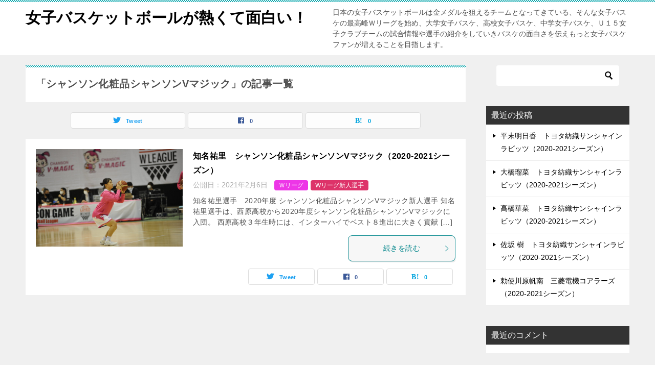

--- FILE ---
content_type: text/html; charset=UTF-8
request_url: http://xn--rckp2eu30tf7b.com/tag/%E3%82%B7%E3%83%A3%E3%83%B3%E3%82%BD%E3%83%B3%E5%8C%96%E7%B2%A7%E5%93%81%E3%82%B7%E3%83%A3%E3%83%B3%E3%82%BD%E3%83%B3v%E3%83%9E%E3%82%B8%E3%83%83%E3%82%AF/
body_size: 10018
content:
<!doctype html>
<html lang="ja" class="col2">
<head>
	<meta charset="UTF-8">
	<meta name="viewport" content="width=device-width, initial-scale=1">
	<link rel="profile" href="http://gmpg.org/xfn/11">

	<title>「シャンソン化粧品シャンソンVマジック」の記事一覧 ｜ 女子バスケットボールが熱くて面白い！</title>
<meta name='robots' content='max-image-preview:large' />
    <script>
        var ajaxurl = 'http://xn--rckp2eu30tf7b.com/wp-admin/admin-ajax.php';
        var sns_cnt = true;
            </script>
	<link rel="alternate" type="application/rss+xml" title="女子バスケットボールが熱くて面白い！ &raquo; フィード" href="http://xn--rckp2eu30tf7b.com/feed/" />
<link rel="alternate" type="application/rss+xml" title="女子バスケットボールが熱くて面白い！ &raquo; コメントフィード" href="http://xn--rckp2eu30tf7b.com/comments/feed/" />
<link rel="alternate" type="application/rss+xml" title="女子バスケットボールが熱くて面白い！ &raquo; シャンソン化粧品シャンソンVマジック タグのフィード" href="http://xn--rckp2eu30tf7b.com/tag/%e3%82%b7%e3%83%a3%e3%83%b3%e3%82%bd%e3%83%b3%e5%8c%96%e7%b2%a7%e5%93%81%e3%82%b7%e3%83%a3%e3%83%b3%e3%82%bd%e3%83%b3v%e3%83%9e%e3%82%b8%e3%83%83%e3%82%af/feed/" />
<style id='wp-img-auto-sizes-contain-inline-css' type='text/css'>
img:is([sizes=auto i],[sizes^="auto," i]){contain-intrinsic-size:3000px 1500px}
/*# sourceURL=wp-img-auto-sizes-contain-inline-css */
</style>
<style id='wp-emoji-styles-inline-css' type='text/css'>

	img.wp-smiley, img.emoji {
		display: inline !important;
		border: none !important;
		box-shadow: none !important;
		height: 1em !important;
		width: 1em !important;
		margin: 0 0.07em !important;
		vertical-align: -0.1em !important;
		background: none !important;
		padding: 0 !important;
	}
/*# sourceURL=wp-emoji-styles-inline-css */
</style>
<style id='wp-block-library-inline-css' type='text/css'>
:root{--wp-block-synced-color:#7a00df;--wp-block-synced-color--rgb:122,0,223;--wp-bound-block-color:var(--wp-block-synced-color);--wp-editor-canvas-background:#ddd;--wp-admin-theme-color:#007cba;--wp-admin-theme-color--rgb:0,124,186;--wp-admin-theme-color-darker-10:#006ba1;--wp-admin-theme-color-darker-10--rgb:0,107,160.5;--wp-admin-theme-color-darker-20:#005a87;--wp-admin-theme-color-darker-20--rgb:0,90,135;--wp-admin-border-width-focus:2px}@media (min-resolution:192dpi){:root{--wp-admin-border-width-focus:1.5px}}.wp-element-button{cursor:pointer}:root .has-very-light-gray-background-color{background-color:#eee}:root .has-very-dark-gray-background-color{background-color:#313131}:root .has-very-light-gray-color{color:#eee}:root .has-very-dark-gray-color{color:#313131}:root .has-vivid-green-cyan-to-vivid-cyan-blue-gradient-background{background:linear-gradient(135deg,#00d084,#0693e3)}:root .has-purple-crush-gradient-background{background:linear-gradient(135deg,#34e2e4,#4721fb 50%,#ab1dfe)}:root .has-hazy-dawn-gradient-background{background:linear-gradient(135deg,#faaca8,#dad0ec)}:root .has-subdued-olive-gradient-background{background:linear-gradient(135deg,#fafae1,#67a671)}:root .has-atomic-cream-gradient-background{background:linear-gradient(135deg,#fdd79a,#004a59)}:root .has-nightshade-gradient-background{background:linear-gradient(135deg,#330968,#31cdcf)}:root .has-midnight-gradient-background{background:linear-gradient(135deg,#020381,#2874fc)}:root{--wp--preset--font-size--normal:16px;--wp--preset--font-size--huge:42px}.has-regular-font-size{font-size:1em}.has-larger-font-size{font-size:2.625em}.has-normal-font-size{font-size:var(--wp--preset--font-size--normal)}.has-huge-font-size{font-size:var(--wp--preset--font-size--huge)}.has-text-align-center{text-align:center}.has-text-align-left{text-align:left}.has-text-align-right{text-align:right}.has-fit-text{white-space:nowrap!important}#end-resizable-editor-section{display:none}.aligncenter{clear:both}.items-justified-left{justify-content:flex-start}.items-justified-center{justify-content:center}.items-justified-right{justify-content:flex-end}.items-justified-space-between{justify-content:space-between}.screen-reader-text{border:0;clip-path:inset(50%);height:1px;margin:-1px;overflow:hidden;padding:0;position:absolute;width:1px;word-wrap:normal!important}.screen-reader-text:focus{background-color:#ddd;clip-path:none;color:#444;display:block;font-size:1em;height:auto;left:5px;line-height:normal;padding:15px 23px 14px;text-decoration:none;top:5px;width:auto;z-index:100000}html :where(.has-border-color){border-style:solid}html :where([style*=border-top-color]){border-top-style:solid}html :where([style*=border-right-color]){border-right-style:solid}html :where([style*=border-bottom-color]){border-bottom-style:solid}html :where([style*=border-left-color]){border-left-style:solid}html :where([style*=border-width]){border-style:solid}html :where([style*=border-top-width]){border-top-style:solid}html :where([style*=border-right-width]){border-right-style:solid}html :where([style*=border-bottom-width]){border-bottom-style:solid}html :where([style*=border-left-width]){border-left-style:solid}html :where(img[class*=wp-image-]){height:auto;max-width:100%}:where(figure){margin:0 0 1em}html :where(.is-position-sticky){--wp-admin--admin-bar--position-offset:var(--wp-admin--admin-bar--height,0px)}@media screen and (max-width:600px){html :where(.is-position-sticky){--wp-admin--admin-bar--position-offset:0px}}

/*# sourceURL=wp-block-library-inline-css */
</style><style id='global-styles-inline-css' type='text/css'>
:root{--wp--preset--aspect-ratio--square: 1;--wp--preset--aspect-ratio--4-3: 4/3;--wp--preset--aspect-ratio--3-4: 3/4;--wp--preset--aspect-ratio--3-2: 3/2;--wp--preset--aspect-ratio--2-3: 2/3;--wp--preset--aspect-ratio--16-9: 16/9;--wp--preset--aspect-ratio--9-16: 9/16;--wp--preset--color--black: #000000;--wp--preset--color--cyan-bluish-gray: #abb8c3;--wp--preset--color--white: #ffffff;--wp--preset--color--pale-pink: #f78da7;--wp--preset--color--vivid-red: #cf2e2e;--wp--preset--color--luminous-vivid-orange: #ff6900;--wp--preset--color--luminous-vivid-amber: #fcb900;--wp--preset--color--light-green-cyan: #7bdcb5;--wp--preset--color--vivid-green-cyan: #00d084;--wp--preset--color--pale-cyan-blue: #8ed1fc;--wp--preset--color--vivid-cyan-blue: #0693e3;--wp--preset--color--vivid-purple: #9b51e0;--wp--preset--gradient--vivid-cyan-blue-to-vivid-purple: linear-gradient(135deg,rgb(6,147,227) 0%,rgb(155,81,224) 100%);--wp--preset--gradient--light-green-cyan-to-vivid-green-cyan: linear-gradient(135deg,rgb(122,220,180) 0%,rgb(0,208,130) 100%);--wp--preset--gradient--luminous-vivid-amber-to-luminous-vivid-orange: linear-gradient(135deg,rgb(252,185,0) 0%,rgb(255,105,0) 100%);--wp--preset--gradient--luminous-vivid-orange-to-vivid-red: linear-gradient(135deg,rgb(255,105,0) 0%,rgb(207,46,46) 100%);--wp--preset--gradient--very-light-gray-to-cyan-bluish-gray: linear-gradient(135deg,rgb(238,238,238) 0%,rgb(169,184,195) 100%);--wp--preset--gradient--cool-to-warm-spectrum: linear-gradient(135deg,rgb(74,234,220) 0%,rgb(151,120,209) 20%,rgb(207,42,186) 40%,rgb(238,44,130) 60%,rgb(251,105,98) 80%,rgb(254,248,76) 100%);--wp--preset--gradient--blush-light-purple: linear-gradient(135deg,rgb(255,206,236) 0%,rgb(152,150,240) 100%);--wp--preset--gradient--blush-bordeaux: linear-gradient(135deg,rgb(254,205,165) 0%,rgb(254,45,45) 50%,rgb(107,0,62) 100%);--wp--preset--gradient--luminous-dusk: linear-gradient(135deg,rgb(255,203,112) 0%,rgb(199,81,192) 50%,rgb(65,88,208) 100%);--wp--preset--gradient--pale-ocean: linear-gradient(135deg,rgb(255,245,203) 0%,rgb(182,227,212) 50%,rgb(51,167,181) 100%);--wp--preset--gradient--electric-grass: linear-gradient(135deg,rgb(202,248,128) 0%,rgb(113,206,126) 100%);--wp--preset--gradient--midnight: linear-gradient(135deg,rgb(2,3,129) 0%,rgb(40,116,252) 100%);--wp--preset--font-size--small: 13px;--wp--preset--font-size--medium: 20px;--wp--preset--font-size--large: 36px;--wp--preset--font-size--x-large: 42px;--wp--preset--spacing--20: 0.44rem;--wp--preset--spacing--30: 0.67rem;--wp--preset--spacing--40: 1rem;--wp--preset--spacing--50: 1.5rem;--wp--preset--spacing--60: 2.25rem;--wp--preset--spacing--70: 3.38rem;--wp--preset--spacing--80: 5.06rem;--wp--preset--shadow--natural: 6px 6px 9px rgba(0, 0, 0, 0.2);--wp--preset--shadow--deep: 12px 12px 50px rgba(0, 0, 0, 0.4);--wp--preset--shadow--sharp: 6px 6px 0px rgba(0, 0, 0, 0.2);--wp--preset--shadow--outlined: 6px 6px 0px -3px rgb(255, 255, 255), 6px 6px rgb(0, 0, 0);--wp--preset--shadow--crisp: 6px 6px 0px rgb(0, 0, 0);}:where(.is-layout-flex){gap: 0.5em;}:where(.is-layout-grid){gap: 0.5em;}body .is-layout-flex{display: flex;}.is-layout-flex{flex-wrap: wrap;align-items: center;}.is-layout-flex > :is(*, div){margin: 0;}body .is-layout-grid{display: grid;}.is-layout-grid > :is(*, div){margin: 0;}:where(.wp-block-columns.is-layout-flex){gap: 2em;}:where(.wp-block-columns.is-layout-grid){gap: 2em;}:where(.wp-block-post-template.is-layout-flex){gap: 1.25em;}:where(.wp-block-post-template.is-layout-grid){gap: 1.25em;}.has-black-color{color: var(--wp--preset--color--black) !important;}.has-cyan-bluish-gray-color{color: var(--wp--preset--color--cyan-bluish-gray) !important;}.has-white-color{color: var(--wp--preset--color--white) !important;}.has-pale-pink-color{color: var(--wp--preset--color--pale-pink) !important;}.has-vivid-red-color{color: var(--wp--preset--color--vivid-red) !important;}.has-luminous-vivid-orange-color{color: var(--wp--preset--color--luminous-vivid-orange) !important;}.has-luminous-vivid-amber-color{color: var(--wp--preset--color--luminous-vivid-amber) !important;}.has-light-green-cyan-color{color: var(--wp--preset--color--light-green-cyan) !important;}.has-vivid-green-cyan-color{color: var(--wp--preset--color--vivid-green-cyan) !important;}.has-pale-cyan-blue-color{color: var(--wp--preset--color--pale-cyan-blue) !important;}.has-vivid-cyan-blue-color{color: var(--wp--preset--color--vivid-cyan-blue) !important;}.has-vivid-purple-color{color: var(--wp--preset--color--vivid-purple) !important;}.has-black-background-color{background-color: var(--wp--preset--color--black) !important;}.has-cyan-bluish-gray-background-color{background-color: var(--wp--preset--color--cyan-bluish-gray) !important;}.has-white-background-color{background-color: var(--wp--preset--color--white) !important;}.has-pale-pink-background-color{background-color: var(--wp--preset--color--pale-pink) !important;}.has-vivid-red-background-color{background-color: var(--wp--preset--color--vivid-red) !important;}.has-luminous-vivid-orange-background-color{background-color: var(--wp--preset--color--luminous-vivid-orange) !important;}.has-luminous-vivid-amber-background-color{background-color: var(--wp--preset--color--luminous-vivid-amber) !important;}.has-light-green-cyan-background-color{background-color: var(--wp--preset--color--light-green-cyan) !important;}.has-vivid-green-cyan-background-color{background-color: var(--wp--preset--color--vivid-green-cyan) !important;}.has-pale-cyan-blue-background-color{background-color: var(--wp--preset--color--pale-cyan-blue) !important;}.has-vivid-cyan-blue-background-color{background-color: var(--wp--preset--color--vivid-cyan-blue) !important;}.has-vivid-purple-background-color{background-color: var(--wp--preset--color--vivid-purple) !important;}.has-black-border-color{border-color: var(--wp--preset--color--black) !important;}.has-cyan-bluish-gray-border-color{border-color: var(--wp--preset--color--cyan-bluish-gray) !important;}.has-white-border-color{border-color: var(--wp--preset--color--white) !important;}.has-pale-pink-border-color{border-color: var(--wp--preset--color--pale-pink) !important;}.has-vivid-red-border-color{border-color: var(--wp--preset--color--vivid-red) !important;}.has-luminous-vivid-orange-border-color{border-color: var(--wp--preset--color--luminous-vivid-orange) !important;}.has-luminous-vivid-amber-border-color{border-color: var(--wp--preset--color--luminous-vivid-amber) !important;}.has-light-green-cyan-border-color{border-color: var(--wp--preset--color--light-green-cyan) !important;}.has-vivid-green-cyan-border-color{border-color: var(--wp--preset--color--vivid-green-cyan) !important;}.has-pale-cyan-blue-border-color{border-color: var(--wp--preset--color--pale-cyan-blue) !important;}.has-vivid-cyan-blue-border-color{border-color: var(--wp--preset--color--vivid-cyan-blue) !important;}.has-vivid-purple-border-color{border-color: var(--wp--preset--color--vivid-purple) !important;}.has-vivid-cyan-blue-to-vivid-purple-gradient-background{background: var(--wp--preset--gradient--vivid-cyan-blue-to-vivid-purple) !important;}.has-light-green-cyan-to-vivid-green-cyan-gradient-background{background: var(--wp--preset--gradient--light-green-cyan-to-vivid-green-cyan) !important;}.has-luminous-vivid-amber-to-luminous-vivid-orange-gradient-background{background: var(--wp--preset--gradient--luminous-vivid-amber-to-luminous-vivid-orange) !important;}.has-luminous-vivid-orange-to-vivid-red-gradient-background{background: var(--wp--preset--gradient--luminous-vivid-orange-to-vivid-red) !important;}.has-very-light-gray-to-cyan-bluish-gray-gradient-background{background: var(--wp--preset--gradient--very-light-gray-to-cyan-bluish-gray) !important;}.has-cool-to-warm-spectrum-gradient-background{background: var(--wp--preset--gradient--cool-to-warm-spectrum) !important;}.has-blush-light-purple-gradient-background{background: var(--wp--preset--gradient--blush-light-purple) !important;}.has-blush-bordeaux-gradient-background{background: var(--wp--preset--gradient--blush-bordeaux) !important;}.has-luminous-dusk-gradient-background{background: var(--wp--preset--gradient--luminous-dusk) !important;}.has-pale-ocean-gradient-background{background: var(--wp--preset--gradient--pale-ocean) !important;}.has-electric-grass-gradient-background{background: var(--wp--preset--gradient--electric-grass) !important;}.has-midnight-gradient-background{background: var(--wp--preset--gradient--midnight) !important;}.has-small-font-size{font-size: var(--wp--preset--font-size--small) !important;}.has-medium-font-size{font-size: var(--wp--preset--font-size--medium) !important;}.has-large-font-size{font-size: var(--wp--preset--font-size--large) !important;}.has-x-large-font-size{font-size: var(--wp--preset--font-size--x-large) !important;}
/*# sourceURL=global-styles-inline-css */
</style>

<style id='classic-theme-styles-inline-css' type='text/css'>
/*! This file is auto-generated */
.wp-block-button__link{color:#fff;background-color:#32373c;border-radius:9999px;box-shadow:none;text-decoration:none;padding:calc(.667em + 2px) calc(1.333em + 2px);font-size:1.125em}.wp-block-file__button{background:#32373c;color:#fff;text-decoration:none}
/*# sourceURL=/wp-includes/css/classic-themes.min.css */
</style>
<link rel='stylesheet' id='keni-style-css' href='http://xn--rckp2eu30tf7b.com/wp-content/themes/keni8-child/style.css?ver=6.9' type='text/css' media='all' />
<link rel='stylesheet' id='keni_base-css' href='http://xn--rckp2eu30tf7b.com/wp-content/themes/keni80_wp_standard_all_202101182328/base.css?ver=6.9' type='text/css' media='all' />
<link rel='stylesheet' id='keni-advanced-css' href='http://xn--rckp2eu30tf7b.com/wp-content/themes/keni80_wp_standard_all_202101182328/advanced.css?ver=6.9' type='text/css' media='all' />
<link rel='stylesheet' id='my-keni_base-css' href='http://xn--rckp2eu30tf7b.com/wp-content/themes/keni8-child/base.css?ver=6.9' type='text/css' media='all' />
<link rel='stylesheet' id='my-keni-advanced-css' href='http://xn--rckp2eu30tf7b.com/wp-content/themes/keni8-child/advanced.css?ver=6.9' type='text/css' media='all' />
<link rel='stylesheet' id='keni_base_default-css' href='http://xn--rckp2eu30tf7b.com/wp-content/themes/keni80_wp_standard_all_202101182328/default-style.css?ver=6.9' type='text/css' media='all' />
<link rel="canonical" href="http://xn--rckp2eu30tf7b.com/tag/%e3%82%b7%e3%83%a3%e3%83%b3%e3%82%bd%e3%83%b3%e5%8c%96%e7%b2%a7%e5%93%81%e3%82%b7%e3%83%a3%e3%83%b3%e3%82%bd%e3%83%b3v%e3%83%9e%e3%82%b8%e3%83%83%e3%82%af/" />
<link rel="https://api.w.org/" href="http://xn--rckp2eu30tf7b.com/wp-json/" /><link rel="alternate" title="JSON" type="application/json" href="http://xn--rckp2eu30tf7b.com/wp-json/wp/v2/tags/68" /><link rel="EditURI" type="application/rsd+xml" title="RSD" href="http://xn--rckp2eu30tf7b.com/xmlrpc.php?rsd" />
<meta name="description" content="女子バスケットボールが熱くて面白い！の「シャンソン化粧品シャンソンVマジック」の記事一覧です。日本の女子バスケットボールは金メダルを狙えるチームとなってきている、そんな女子バスケの最高峰Ｗリーグを始め、大学女子バスケ、高校女子バスケ、中学女子バスケ、Ｕ１５女子クラブチームの試合情報や選手の紹介をしていきバスケの面白さを伝えもっと女子バスケファンが増えることを目指します。">
        <!--OGP-->
		<meta property="og:type" content="article" />
<meta property="og:url" content="http://xn--rckp2eu30tf7b.com/tag/%e3%82%b7%e3%83%a3%e3%83%b3%e3%82%bd%e3%83%b3%e5%8c%96%e7%b2%a7%e5%93%81%e3%82%b7%e3%83%a3%e3%83%b3%e3%82%bd%e3%83%b3v%e3%83%9e%e3%82%b8%e3%83%83%e3%82%af/" />
        <meta property="og:title" content="「シャンソン化粧品シャンソンVマジック」の記事一覧"/>
        <meta property="og:description" content="女子バスケットボールが熱くて面白い！の「シャンソン化粧品シャンソンVマジック」の記事一覧です。日本の女子バスケットボールは金メダルを狙えるチームとなってきている、そんな女子バスケの最高峰Ｗリーグを始め、大学女子バスケ、高校女子バスケ、中学女子バスケ、Ｕ１５女子クラブチームの試合情報や選手の紹介をしていきバスケの面白さを伝えもっと女子バスケファンが増えることを目指します。">
        <meta property="og:site_name" content="女子バスケットボールが熱くて面白い！">
        <meta property="og:image" content="">
		        <meta property="og:locale" content="ja_JP">
		        <!--OGP-->
		<style type="text/css">.recentcomments a{display:inline !important;padding:0 !important;margin:0 !important;}</style></head>

<body class="archive tag tag-v tag-68 wp-theme-keni80_wp_standard_all_202101182328 wp-child-theme-keni8-child no-gn"><!--ページの属性-->

<div id="top" class="keni-container">

<!--▼▼ ヘッダー ▼▼-->
<div class="keni-header_wrap">
	<div class="keni-header_outer">
		
		<header class="keni-header keni-header_col1">
			<div class="keni-header_inner">

							<p class="site-title"><a href="http://xn--rckp2eu30tf7b.com/" rel="home">女子バスケットボールが熱くて面白い！</a></p>
			
			<div class="keni-header_cont">
			<p class="site-description">日本の女子バスケットボールは金メダルを狙えるチームとなってきている、そんな女子バスケの最高峰Ｗリーグを始め、大学女子バスケ、高校女子バスケ、中学女子バスケ、Ｕ１５女子クラブチームの試合情報や選手の紹介をしていきバスケの面白さを伝えもっと女子バスケファンが増えることを目指します。</p>			</div>

			</div><!--keni-header_inner-->
		</header><!--keni-header-->	</div><!--keni-header_outer-->
</div><!--keni-header_wrap-->
<!--▲▲ ヘッダー ▲▲-->

<div id="click-space"></div>




<div class="keni-main_wrap">
	<div class="keni-main_outer">
		<!--▼▼ メインコンテンツ ▼▼-->
		<main id="main" class="keni-main">
			<div class="keni-main_inner">
				<div class="archive_title_wrap">
					<h1 class="archive_title">「シャンソン化粧品シャンソンVマジック」の記事一覧</h1>				</div>

				<aside class="free-area free-area_before-title">
									</aside><!-- #secondary -->

																<aside class="sns-btn_wrap sns-btn_wrap_s">
                            <div class="sns-btn_tw" data-url="http://xn--rckp2eu30tf7b.com/tag/%e3%82%b7%e3%83%a3%e3%83%b3%e3%82%bd%e3%83%b3%e5%8c%96%e7%b2%a7%e5%93%81%e3%82%b7%e3%83%a3%e3%83%b3%e3%82%bd%e3%83%b3v%e3%83%9e%e3%82%b8%e3%83%83%e3%82%af/" data-title="%E3%80%8C%E3%82%B7%E3%83%A3%E3%83%B3%E3%82%BD%E3%83%B3%E5%8C%96%E7%B2%A7%E5%93%81%E3%82%B7%E3%83%A3%E3%83%B3%E3%82%BD%E3%83%B3V%E3%83%9E%E3%82%B8%E3%83%83%E3%82%AF%E3%80%8D%E3%81%AE%E8%A8%98%E4%BA%8B%E4%B8%80%E8%A6%A7"></div>
        <div class="sns-btn_fb" data-url="http://xn--rckp2eu30tf7b.com/tag/%e3%82%b7%e3%83%a3%e3%83%b3%e3%82%bd%e3%83%b3%e5%8c%96%e7%b2%a7%e5%93%81%e3%82%b7%e3%83%a3%e3%83%b3%e3%82%bd%e3%83%b3v%e3%83%9e%e3%82%b8%e3%83%83%e3%82%af/" data-title="%E3%80%8C%E3%82%B7%E3%83%A3%E3%83%B3%E3%82%BD%E3%83%B3%E5%8C%96%E7%B2%A7%E5%93%81%E3%82%B7%E3%83%A3%E3%83%B3%E3%82%BD%E3%83%B3V%E3%83%9E%E3%82%B8%E3%83%83%E3%82%AF%E3%80%8D%E3%81%AE%E8%A8%98%E4%BA%8B%E4%B8%80%E8%A6%A7"></div>
        <div class="sns-btn_hatena" data-url="http://xn--rckp2eu30tf7b.com/tag/%e3%82%b7%e3%83%a3%e3%83%b3%e3%82%bd%e3%83%b3%e5%8c%96%e7%b2%a7%e5%93%81%e3%82%b7%e3%83%a3%e3%83%b3%e3%82%bd%e3%83%b3v%e3%83%9e%e3%82%b8%e3%83%83%e3%82%af/" data-title="%E3%80%8C%E3%82%B7%E3%83%A3%E3%83%B3%E3%82%BD%E3%83%B3%E5%8C%96%E7%B2%A7%E5%93%81%E3%82%B7%E3%83%A3%E3%83%B3%E3%82%BD%E3%83%B3V%E3%83%9E%E3%82%B8%E3%83%83%E3%82%AF%E3%80%8D%E3%81%AE%E8%A8%98%E4%BA%8B%E4%B8%80%E8%A6%A7"></div>
						</aside>
				
										<div class="keni-section_wrap keni-section_wrap_style02"><div class="keni-section"><div class="entry-list entry-list_style01">
<article id="post-171" class="post-171 post type-post status-publish format-standard has-post-thumbnail category-8 category-w tag-2 tag-66 tag-67 tag-v tag-69 tag-70 entry-list_item">
	<div class="entry">
		<figure class="entry_thumb">
			<a href="http://xn--rckp2eu30tf7b.com/2021/02/06/%e7%9f%a5%e5%90%8d%e7%a5%90%e9%87%8c%e3%80%80%e3%82%b7%e3%83%a3%e3%83%b3%e3%82%bd%e3%83%b3%e5%8c%96%e7%b2%a7%e5%93%81%e3%82%b7%e3%83%a3%e3%83%b3%e3%82%bd%e3%83%b3v%e3%83%9e%e3%82%b8%e3%83%83%e3%82%af/">
								<img width="2560" height="1703" src="http://xn--rckp2eu30tf7b.com/wp-content/uploads/2021/02/tina-scaled.jpg" class="attachment-post-thumbnail size-post-thumbnail wp-post-image" alt="知名祐里" loading="lazy" decoding="async" srcset="http://xn--rckp2eu30tf7b.com/wp-content/uploads/2021/02/tina-scaled.jpg 2560w, http://xn--rckp2eu30tf7b.com/wp-content/uploads/2021/02/tina-300x200.jpg 300w, http://xn--rckp2eu30tf7b.com/wp-content/uploads/2021/02/tina-1024x681.jpg 1024w, http://xn--rckp2eu30tf7b.com/wp-content/uploads/2021/02/tina-768x511.jpg 768w, http://xn--rckp2eu30tf7b.com/wp-content/uploads/2021/02/tina-1536x1022.jpg 1536w, http://xn--rckp2eu30tf7b.com/wp-content/uploads/2021/02/tina-2048x1363.jpg 2048w, http://xn--rckp2eu30tf7b.com/wp-content/uploads/2021/02/tina-600x400.jpg 600w" sizes="auto, (max-width: 2560px) 100vw, 2560px" />								</a>
		</figure>
		<div class="entry_inner">
			<h2 class="entry_title"><a href="http://xn--rckp2eu30tf7b.com/2021/02/06/%e7%9f%a5%e5%90%8d%e7%a5%90%e9%87%8c%e3%80%80%e3%82%b7%e3%83%a3%e3%83%b3%e3%82%bd%e3%83%b3%e5%8c%96%e7%b2%a7%e5%93%81%e3%82%b7%e3%83%a3%e3%83%b3%e3%82%bd%e3%83%b3v%e3%83%9e%e3%82%b8%e3%83%83%e3%82%af/">知名祐里　シャンソン化粧品シャンソンVマジック（2020-2021シーズン）　</a></h2>
			<div class="entry_status">
		<ul class="entry_date">
				<li class="entry_date_item">公開日：<time itemprop="datePublished" datetime="2021-02-06T07:37:11+09:00" content="2021-02-06T07:37:11+09:00">2021年2月6日</time></li>	</ul>
		<ul class="entry_category">
		<li class="entry_category_item %ef%bd%97%e3%83%aa%e3%83%bc%e3%82%b0" style="background-color: #ed36e7;"><a href="http://xn--rckp2eu30tf7b.com/category/%ef%bd%97%e3%83%aa%e3%83%bc%e3%82%b0/" style="color: #ffffff;">Ｗリーグ</a></li><li class="entry_category_item w%e3%83%aa%e3%83%bc%e3%82%b0%e6%96%b0%e4%ba%ba%e9%81%b8%e6%89%8b" style="background-color: #dd3369;"><a href="http://xn--rckp2eu30tf7b.com/category/%ef%bd%97%e3%83%aa%e3%83%bc%e3%82%b0/w%e3%83%aa%e3%83%bc%e3%82%b0%e6%96%b0%e4%ba%ba%e9%81%b8%e6%89%8b/" style="color: #ffffff;">Wリーグ新人選手</a></li>	</ul>
</div>
			<div class="entry_description">
			知名祐里選手　2020年度 シャンソン化粧品シャンソンVマジック新人選手 知名祐里選手は、西原高校から2020年度シャンソン化粧品シャンソンVマジックに入団。 西原高校３年生時には、インターハイでベスト８進出に大きく貢献 [&hellip;]			</div>
			<div class="ently_read-more">
				<a href="http://xn--rckp2eu30tf7b.com/2021/02/06/%e7%9f%a5%e5%90%8d%e7%a5%90%e9%87%8c%e3%80%80%e3%82%b7%e3%83%a3%e3%83%b3%e3%82%bd%e3%83%b3%e5%8c%96%e7%b2%a7%e5%93%81%e3%82%b7%e3%83%a3%e3%83%b3%e3%82%bd%e3%83%b3v%e3%83%9e%e3%82%b8%e3%83%83%e3%82%af/" class="btn dir-arw_r"><span class="icon_arrow_s_right"></span>続きを読む</a>
			</div>
		</div>
				<aside class="sns-btn_wrap">
	        <div class="sns-btn_tw" data-url="http://xn--rckp2eu30tf7b.com/2021/02/06/%e7%9f%a5%e5%90%8d%e7%a5%90%e9%87%8c%e3%80%80%e3%82%b7%e3%83%a3%e3%83%b3%e3%82%bd%e3%83%b3%e5%8c%96%e7%b2%a7%e5%93%81%e3%82%b7%e3%83%a3%e3%83%b3%e3%82%bd%e3%83%b3v%e3%83%9e%e3%82%b8%e3%83%83%e3%82%af/" data-title="%E3%80%8C%E3%82%B7%E3%83%A3%E3%83%B3%E3%82%BD%E3%83%B3%E5%8C%96%E7%B2%A7%E5%93%81%E3%82%B7%E3%83%A3%E3%83%B3%E3%82%BD%E3%83%B3V%E3%83%9E%E3%82%B8%E3%83%83%E3%82%AF%E3%80%8D%E3%81%AE%E8%A8%98%E4%BA%8B%E4%B8%80%E8%A6%A7+%EF%BD%9C+%E5%A5%B3%E5%AD%90%E3%83%90%E3%82%B9%E3%82%B1%E3%83%83%E3%83%88%E3%83%9C%E3%83%BC%E3%83%AB%E3%81%8C%E7%86%B1%E3%81%8F%E3%81%A6%E9%9D%A2%E7%99%BD%E3%81%84%EF%BC%81"></div>
        <div class="sns-btn_fb" data-url="http://xn--rckp2eu30tf7b.com/2021/02/06/%e7%9f%a5%e5%90%8d%e7%a5%90%e9%87%8c%e3%80%80%e3%82%b7%e3%83%a3%e3%83%b3%e3%82%bd%e3%83%b3%e5%8c%96%e7%b2%a7%e5%93%81%e3%82%b7%e3%83%a3%e3%83%b3%e3%82%bd%e3%83%b3v%e3%83%9e%e3%82%b8%e3%83%83%e3%82%af/" data-title="%E3%80%8C%E3%82%B7%E3%83%A3%E3%83%B3%E3%82%BD%E3%83%B3%E5%8C%96%E7%B2%A7%E5%93%81%E3%82%B7%E3%83%A3%E3%83%B3%E3%82%BD%E3%83%B3V%E3%83%9E%E3%82%B8%E3%83%83%E3%82%AF%E3%80%8D%E3%81%AE%E8%A8%98%E4%BA%8B%E4%B8%80%E8%A6%A7+%EF%BD%9C+%E5%A5%B3%E5%AD%90%E3%83%90%E3%82%B9%E3%82%B1%E3%83%83%E3%83%88%E3%83%9C%E3%83%BC%E3%83%AB%E3%81%8C%E7%86%B1%E3%81%8F%E3%81%A6%E9%9D%A2%E7%99%BD%E3%81%84%EF%BC%81"></div>
        <div class="sns-btn_hatena" data-url="http://xn--rckp2eu30tf7b.com/2021/02/06/%e7%9f%a5%e5%90%8d%e7%a5%90%e9%87%8c%e3%80%80%e3%82%b7%e3%83%a3%e3%83%b3%e3%82%bd%e3%83%b3%e5%8c%96%e7%b2%a7%e5%93%81%e3%82%b7%e3%83%a3%e3%83%b3%e3%82%bd%e3%83%b3v%e3%83%9e%e3%82%b8%e3%83%83%e3%82%af/" data-title="%E3%80%8C%E3%82%B7%E3%83%A3%E3%83%B3%E3%82%BD%E3%83%B3%E5%8C%96%E7%B2%A7%E5%93%81%E3%82%B7%E3%83%A3%E3%83%B3%E3%82%BD%E3%83%B3V%E3%83%9E%E3%82%B8%E3%83%83%E3%82%AF%E3%80%8D%E3%81%AE%E8%A8%98%E4%BA%8B%E4%B8%80%E8%A6%A7+%EF%BD%9C+%E5%A5%B3%E5%AD%90%E3%83%90%E3%82%B9%E3%82%B1%E3%83%83%E3%83%88%E3%83%9C%E3%83%BC%E3%83%AB%E3%81%8C%E7%86%B1%E3%81%8F%E3%81%A6%E9%9D%A2%E7%99%BD%E3%81%84%EF%BC%81"></div>
		</aside>			</div>
</article>
</div></div></div>
			<aside class="free-area free-area_after-cont">
							</aside><!-- #secondary -->
		</div><!--keni-main_inner-->
	</main><!--keni-main-->


<aside id="secondary" class="keni-sub">
	<div id="search-2" class="keni-section_wrap widget widget_search"><section class="keni-section"><div class="search-box">
	<form role="search" method="get" id="keni_search" class="searchform" action="http://xn--rckp2eu30tf7b.com/">
		<input type="text" value="" name="s"><button class="btn-search"><img src="http://xn--rckp2eu30tf7b.com/wp-content/themes/keni80_wp_standard_all_202101182328/images/icon/search_black.svg" width="18" height="18" alt="検索"></button>
	</form>
</div></section></div>
		<div id="recent-posts-2" class="keni-section_wrap widget widget_recent_entries"><section class="keni-section">
		<h3 class="sub-section_title">最近の投稿</h3>
		<ul>
											<li>
					<a href="http://xn--rckp2eu30tf7b.com/2021/02/11/%e5%b9%b3%e6%9c%ab%e6%98%8e%e6%97%a5%e9%a6%99%e3%80%80%e3%83%88%e3%83%a8%e3%82%bf%e7%b4%a1%e7%b9%94%e3%82%b5%e3%83%b3%e3%82%b7%e3%83%a3%e3%82%a4%e3%83%b3%e3%83%a9%e3%83%93%e3%83%83%e3%83%84%ef%bc%8820/">平末明日香　トヨタ紡織サンシャインラビッツ（2020-2021シーズン）</a>
									</li>
											<li>
					<a href="http://xn--rckp2eu30tf7b.com/2021/02/09/%e5%a4%a7%e6%a9%8b%e7%91%a0%e8%8f%9c%e3%80%80%e3%83%88%e3%83%a8%e3%82%bf%e7%b4%a1%e7%b9%94%e3%82%b5%e3%83%b3%e3%82%b7%e3%83%a3%e3%82%a4%e3%83%b3%e3%83%a9%e3%83%93%e3%83%83%e3%83%84%ef%bc%882020-2021/">大橋瑠菜　トヨタ紡織サンシャインラビッツ（2020-2021シーズン）　</a>
									</li>
											<li>
					<a href="http://xn--rckp2eu30tf7b.com/2021/02/08/%e9%ab%99%e6%a9%8b%e8%8f%af%e8%8f%9c%e3%80%80%e3%83%88%e3%83%a8%e3%82%bf%e7%b4%a1%e7%b9%94%e3%82%b5%e3%83%b3%e3%82%b7%e3%83%a3%e3%82%a4%e3%83%b3%e3%83%a9%e3%83%93%e3%83%83%e3%83%84%ef%bc%882020-2021/">髙橋華菜　トヨタ紡織サンシャインラビッツ（2020-2021シーズン）　</a>
									</li>
											<li>
					<a href="http://xn--rckp2eu30tf7b.com/2021/02/08/%e4%bd%90%e5%9d%82-%e6%a8%b9%e3%80%80%e3%83%88%e3%83%a8%e3%82%bf%e7%b4%a1%e7%b9%94%e3%82%b5%e3%83%b3%e3%82%b7%e3%83%a3%e3%82%a4%e3%83%b3%e3%83%a9%e3%83%93%e3%83%83%e3%83%84%ef%bc%882020-2021%e3%82%b7/">佐坂 樹　トヨタ紡織サンシャインラビッツ（2020-2021シーズン）</a>
									</li>
											<li>
					<a href="http://xn--rckp2eu30tf7b.com/2021/02/07/%e5%8b%85%e4%bd%bf%e5%b7%9d%e5%8e%9f%e5%b8%86%e5%8d%97%e3%80%80%e4%b8%89%e8%8f%b1%e9%9b%bb%e6%a9%9f%e3%82%b3%e3%82%a2%e3%83%a9%e3%83%bc%e3%82%ba%ef%bc%882020-2021%e3%82%b7%e3%83%bc%e3%82%ba%e3%83%b3/">勅使川原帆南　三菱電機コアラーズ（2020-2021シーズン）</a>
									</li>
					</ul>

		</section></div><div id="recent-comments-2" class="keni-section_wrap widget widget_recent_comments"><section class="keni-section"><h3 class="sub-section_title">最近のコメント</h3><ul id="recentcomments"></ul></section></div><div id="archives-2" class="keni-section_wrap widget widget_archive"><section class="keni-section"><h3 class="sub-section_title">アーカイブ</h3>
			<ul>
					<li><a href='http://xn--rckp2eu30tf7b.com/2021/02/'>2021年2月</a></li>
	<li><a href='http://xn--rckp2eu30tf7b.com/2021/01/'>2021年1月</a></li>
			</ul>

			</section></div><div id="categories-2" class="keni-section_wrap widget widget_categories"><section class="keni-section"><h3 class="sub-section_title">カテゴリー</h3>
			<ul>
					<li class="cat-item cat-item-8"><a href="http://xn--rckp2eu30tf7b.com/category/%ef%bd%97%e3%83%aa%e3%83%bc%e3%82%b0/">Ｗリーグ</a>
</li>
	<li class="cat-item cat-item-12"><a href="http://xn--rckp2eu30tf7b.com/category/%ef%bd%97%e3%83%aa%e3%83%bc%e3%82%b0/w%e3%83%aa%e3%83%bc%e3%82%b0%e6%96%b0%e4%ba%ba%e9%81%b8%e6%89%8b/">Wリーグ新人選手</a>
</li>
	<li class="cat-item cat-item-1"><a href="http://xn--rckp2eu30tf7b.com/category/uncategorized/">未分類</a>
</li>
			</ul>

			</section></div><div id="meta-2" class="keni-section_wrap widget widget_meta"><section class="keni-section"><h3 class="sub-section_title">メタ情報</h3>
		<ul>
						<li><a href="http://xn--rckp2eu30tf7b.com/wp-login.php">ログイン</a></li>
			<li><a href="http://xn--rckp2eu30tf7b.com/feed/">投稿フィード</a></li>
			<li><a href="http://xn--rckp2eu30tf7b.com/comments/feed/">コメントフィード</a></li>

			<li><a href="https://ja.wordpress.org/">WordPress.org</a></li>
		</ul>

		</section></div></aside><!-- #secondary -->

	<!--▲▲ メインコンテンツ ▲▲-->


	</div><!--keni-main_outer-->
</div><!--keni-main_wrap-->

<!--▼▼ パン屑リスト ▼▼-->
<div class="keni-breadcrumb-list_wrap">
	<div class="keni-breadcrumb-list_outer">
		<nav class="keni-breadcrumb-list">
			<ol class="keni-breadcrumb-list_inner" itemscope itemtype="http://schema.org/BreadcrumbList">
				<li itemprop="itemListElement" itemscope itemtype="http://schema.org/ListItem">
					<a itemprop="item" href="http://xn--rckp2eu30tf7b.com"><span itemprop="name">女子バスケットボールが熱くて面白い！</span> TOP</a>
					<meta itemprop="position" content="1" />
				</li>
				<li>シャンソン化粧品シャンソンVマジック</li>
			</ol>
		</nav>
	</div><!--keni-breadcrumb-list_outer-->
</div><!--keni-breadcrumb-list_wrap-->
<!--▲▲ パン屑リスト ▲▲-->


<!--▼▼ footer ▼▼-->
<div class="keni-footer_wrap">
	<div class="keni-footer_outer">
		<footer class="keni-footer">

			<div class="keni-footer_inner">
				<div class="keni-footer-cont_wrap">
															
				</div><!--keni-section_wrap-->
			</div><!--keni-footer_inner-->
		</footer><!--keni-footer-->
        <div class="footer-menu">
			        </div>
		<div class="keni-copyright_wrap">
			<div class="keni-copyright">

				<small>&copy; 2021 女子バスケットボールが熱くて面白い！</small>

			</div><!--keni-copyright_wrap-->
		</div><!--keni-copyright_wrap-->
	</div><!--keni-footer_outer-->
</div><!--keni-footer_wrap-->
<!--▲▲ footer ▲▲-->

<div class="keni-footer-panel_wrap">
<div class="keni-footer-panel_outer">
<aside class="keni-footer-panel">
<ul class="utility-menu">
 	<li class="btn_share utility-menu_item"><span class="icon_share"></span>シェア</li>
 	<li class="utility-menu_item"><a href="#top"><span class="icon_arrow_s_up"></span>TOPへ</a></li>
</ul>
<div class="keni-footer-panel_sns">
<div class="sns-btn_wrap sns-btn_wrap_s">
<div class="sns-btn_tw"></div>
<div class="sns-btn_fb"></div>
<div class="sns-btn_hatena"></div>
</div>
</div>
</aside>
</div><!--keni-footer-panel_outer-->
</div><!--keni-footer-panel_wrap-->
</div><!--keni-container-->

<!--▼ページトップ-->
<p class="page-top"><a href="#top"></a></p>
<!--▲ページトップ-->

<script type="text/javascript" src="http://xn--rckp2eu30tf7b.com/wp-includes/js/jquery/jquery.min.js?ver=3.7.1" id="jquery-core-js"></script>
<script type="text/javascript" src="http://xn--rckp2eu30tf7b.com/wp-includes/js/jquery/jquery-migrate.min.js?ver=3.4.1" id="jquery-migrate-js"></script>
<script type="text/javascript" src="http://xn--rckp2eu30tf7b.com/wp-content/themes/keni80_wp_standard_all_202101182328/js/navigation.js?ver=20151215" id="keni-navigation-js"></script>
<script type="text/javascript" src="http://xn--rckp2eu30tf7b.com/wp-content/themes/keni80_wp_standard_all_202101182328/js/skip-link-focus-fix.js?ver=20151215" id="keni-skip-link-focus-fix-js"></script>
<script type="text/javascript" src="http://xn--rckp2eu30tf7b.com/wp-content/themes/keni80_wp_standard_all_202101182328/js/utility.js?ver=6.9" id="keni-utility-js"></script>
<script type="speculationrules">
{"prefetch":[{"source":"document","where":{"and":[{"href_matches":"/*"},{"not":{"href_matches":["/wp-*.php","/wp-admin/*","/wp-content/uploads/*","/wp-content/*","/wp-content/plugins/*","/wp-content/themes/keni8-child/*","/wp-content/themes/keni80_wp_standard_all_202101182328/*","/*\\?(.+)"]}},{"not":{"selector_matches":"a[rel~=\"nofollow\"]"}},{"not":{"selector_matches":".no-prefetch, .no-prefetch a"}}]},"eagerness":"conservative"}]}
</script>
<script id="wp-emoji-settings" type="application/json">
{"baseUrl":"https://s.w.org/images/core/emoji/17.0.2/72x72/","ext":".png","svgUrl":"https://s.w.org/images/core/emoji/17.0.2/svg/","svgExt":".svg","source":{"concatemoji":"http://xn--rckp2eu30tf7b.com/wp-includes/js/wp-emoji-release.min.js?ver=6.9"}}
</script>
<script type="module">
/* <![CDATA[ */
/*! This file is auto-generated */
const a=JSON.parse(document.getElementById("wp-emoji-settings").textContent),o=(window._wpemojiSettings=a,"wpEmojiSettingsSupports"),s=["flag","emoji"];function i(e){try{var t={supportTests:e,timestamp:(new Date).valueOf()};sessionStorage.setItem(o,JSON.stringify(t))}catch(e){}}function c(e,t,n){e.clearRect(0,0,e.canvas.width,e.canvas.height),e.fillText(t,0,0);t=new Uint32Array(e.getImageData(0,0,e.canvas.width,e.canvas.height).data);e.clearRect(0,0,e.canvas.width,e.canvas.height),e.fillText(n,0,0);const a=new Uint32Array(e.getImageData(0,0,e.canvas.width,e.canvas.height).data);return t.every((e,t)=>e===a[t])}function p(e,t){e.clearRect(0,0,e.canvas.width,e.canvas.height),e.fillText(t,0,0);var n=e.getImageData(16,16,1,1);for(let e=0;e<n.data.length;e++)if(0!==n.data[e])return!1;return!0}function u(e,t,n,a){switch(t){case"flag":return n(e,"\ud83c\udff3\ufe0f\u200d\u26a7\ufe0f","\ud83c\udff3\ufe0f\u200b\u26a7\ufe0f")?!1:!n(e,"\ud83c\udde8\ud83c\uddf6","\ud83c\udde8\u200b\ud83c\uddf6")&&!n(e,"\ud83c\udff4\udb40\udc67\udb40\udc62\udb40\udc65\udb40\udc6e\udb40\udc67\udb40\udc7f","\ud83c\udff4\u200b\udb40\udc67\u200b\udb40\udc62\u200b\udb40\udc65\u200b\udb40\udc6e\u200b\udb40\udc67\u200b\udb40\udc7f");case"emoji":return!a(e,"\ud83e\u1fac8")}return!1}function f(e,t,n,a){let r;const o=(r="undefined"!=typeof WorkerGlobalScope&&self instanceof WorkerGlobalScope?new OffscreenCanvas(300,150):document.createElement("canvas")).getContext("2d",{willReadFrequently:!0}),s=(o.textBaseline="top",o.font="600 32px Arial",{});return e.forEach(e=>{s[e]=t(o,e,n,a)}),s}function r(e){var t=document.createElement("script");t.src=e,t.defer=!0,document.head.appendChild(t)}a.supports={everything:!0,everythingExceptFlag:!0},new Promise(t=>{let n=function(){try{var e=JSON.parse(sessionStorage.getItem(o));if("object"==typeof e&&"number"==typeof e.timestamp&&(new Date).valueOf()<e.timestamp+604800&&"object"==typeof e.supportTests)return e.supportTests}catch(e){}return null}();if(!n){if("undefined"!=typeof Worker&&"undefined"!=typeof OffscreenCanvas&&"undefined"!=typeof URL&&URL.createObjectURL&&"undefined"!=typeof Blob)try{var e="postMessage("+f.toString()+"("+[JSON.stringify(s),u.toString(),c.toString(),p.toString()].join(",")+"));",a=new Blob([e],{type:"text/javascript"});const r=new Worker(URL.createObjectURL(a),{name:"wpTestEmojiSupports"});return void(r.onmessage=e=>{i(n=e.data),r.terminate(),t(n)})}catch(e){}i(n=f(s,u,c,p))}t(n)}).then(e=>{for(const n in e)a.supports[n]=e[n],a.supports.everything=a.supports.everything&&a.supports[n],"flag"!==n&&(a.supports.everythingExceptFlag=a.supports.everythingExceptFlag&&a.supports[n]);var t;a.supports.everythingExceptFlag=a.supports.everythingExceptFlag&&!a.supports.flag,a.supports.everything||((t=a.source||{}).concatemoji?r(t.concatemoji):t.wpemoji&&t.twemoji&&(r(t.twemoji),r(t.wpemoji)))});
//# sourceURL=http://xn--rckp2eu30tf7b.com/wp-includes/js/wp-emoji-loader.min.js
/* ]]> */
</script>

</body>
</html>
